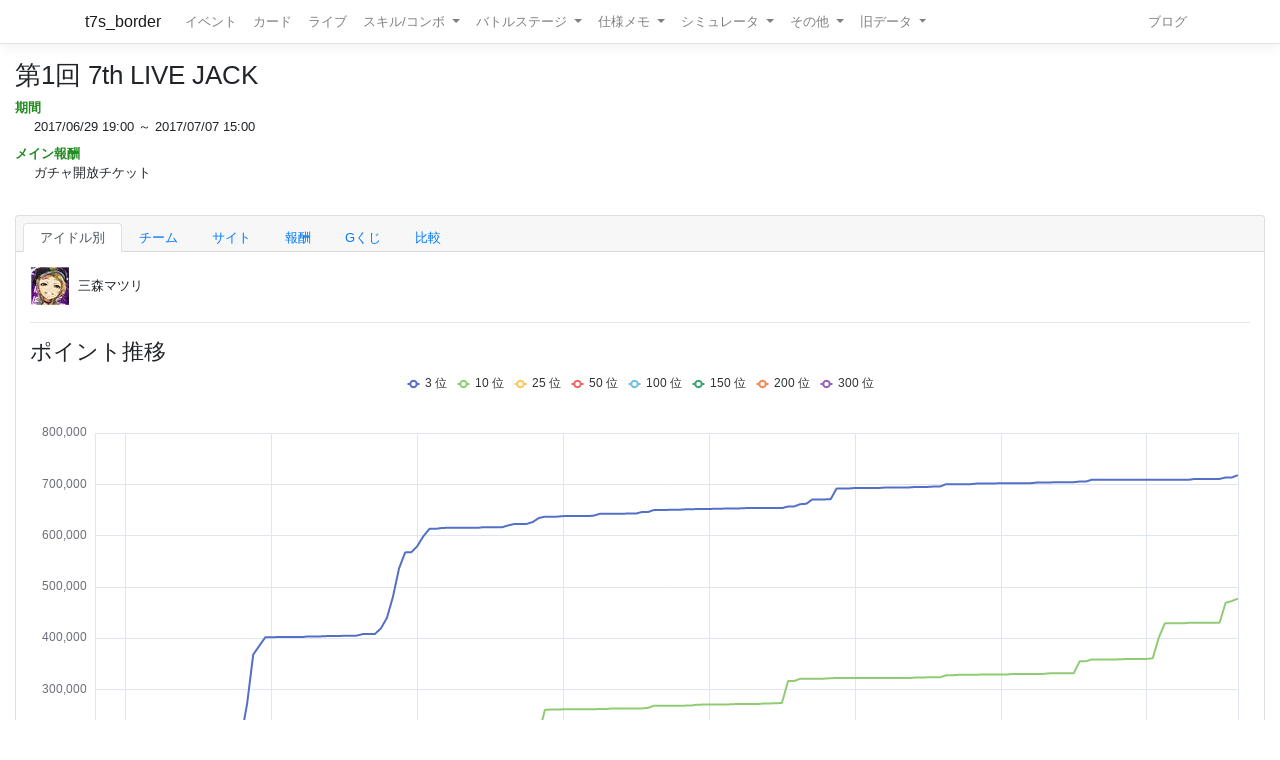

--- FILE ---
content_type: text/html; charset=utf-8
request_url: https://t7s.azurewebsites.net/event/111/3/34
body_size: 18078
content:
<!DOCTYPE html>
<html>
<head>
    <meta charset="utf-8" />
    <meta name="viewport" content="width=device-width, initial-scale=1.0" />

        <title>&#x7B2C;1&#x56DE; 7th LIVE JACK - Tokyo 7th シスターズ イベントボーダー情報</title>
    
    
    
        <script src="https://cdnjs.cloudflare.com/ajax/libs/jquery/3.3.1/jquery.min.js" crossorigin="anonymous" integrity="sha256-FgpCb/KJQlLNfOu91ta32o/NMZxltwRo8QtmkMRdAu8=">
        </script>
<script>(window.jQuery||document.write("\u003Cscript src=\u0022/lib/jquery/dist/jquery.min.js\u0022 crossorigin=\u0022anonymous\u0022 integrity=\u0022sha256-FgpCb/KJQlLNfOu91ta32o/NMZxltwRo8QtmkMRdAu8=\u0022\u003E\u003C/script\u003E"));</script>
        <link rel="stylesheet" href="https://cdnjs.cloudflare.com/ajax/libs/twitter-bootstrap/4.1.3/css/bootstrap.min.css" crossorigin="anonymous" integrity="sha256-eSi1q2PG6J7g7ib17yAaWMcrr5GrtohYChqibrV7PBE=" />
<meta name="x-stylesheet-fallback-test" content="" class="sr-only" /><script>!function(a,b,c,d){var e,f=document,g=f.getElementsByTagName("SCRIPT"),h=g[g.length-1].previousElementSibling,i=f.defaultView&&f.defaultView.getComputedStyle?f.defaultView.getComputedStyle(h):h.currentStyle;if(i&&i[a]!==b)for(e=0;e<c.length;e++)f.write('<link href="'+c[e]+'" '+d+"/>")}("position","absolute",["/lib/bootstrap/dist/css/bootstrap.min.css"], "rel=\u0022stylesheet\u0022 crossorigin=\u0022anonymous\u0022 integrity=\u0022sha256-eSi1q2PG6J7g7ib17yAaWMcrr5GrtohYChqibrV7PBE=\u0022 ");</script>
        <script src="https://d3js.org/d3.v3.min.js"></script>
        <script type="text/javascript" src="https://cdnjs.cloudflare.com/ajax/libs/jquery.tablesorter/2.31.1/js/jquery.tablesorter.min.js"></script>
        <script type="text/javascript" src="https://cdnjs.cloudflare.com/ajax/libs/jquery.tablesorter/2.31.1/js/extras/jquery.metadata.min.js"></script>
        <script src="https://cdnjs.cloudflare.com/ajax/libs/echarts/5.4.3/echarts.min.js"></script>
        <link rel="stylesheet" href="/lib/font-awesome/css/font-awesome.css" />
        <link rel="stylesheet" href="https://use.fontawesome.com/releases/v5.8.1/css/all.css" integrity="sha384-50oBUHEmvpQ+1lW4y57PTFmhCaXp0ML5d60M1M7uH2+nqUivzIebhndOJK28anvf" crossorigin="anonymous">
        <link rel="stylesheet" href="/lib/nvd3/nv.d3.css" />
    
    <link rel="stylesheet" href="/css/site.css" />
    <link rel="stylesheet" href="/css/t7s-border.min.css" />
    
    <script src="/lib/nvd3/nv.d3.js?v=LSJZLlL6JgSJC-BzQeGmjh4ld3s-cofkn-D7pwNMXj8"></script>
</head>
<body>
    <header>
        <nav class="navbar navbar-expand-lg navbar-light bg-white text-dark border-bottom box-shadow mb-3">
            <div class="container">
                <a class="navbar-brand" href="/">t7s_border</a>
                <button class="navbar-toggler" type="button" data-toggle="collapse" data-target=".navbar-collapse" aria-controls="navbarSupportedContent"
                        aria-expanded="false" aria-label="Toggle navigation">
                    <span class="navbar-toggler-icon"></span>
                </button>
                <div class="navbar-collapse collapse d-lg-inline-flex">
                    <ul class="navbar-nav flex-grow-1 mr-auto">
                        <li class="nav-item">
                            <a class="nav-link" href="/event">イベント</a>
                        </li>
                        <li class="nav-item">
                            <a class="nav-link" href="/card">カード</a>
                        </li>
                        <li class="nav-item">
                            <a class="nav-link" href="/live">ライブ</a>
                        </li>
                        <li class="nav-item dropdown">
                            <a class="nav-link dropdown-toggle" href="#" id="navbarSkillComboDropdown" role="button" data-toggle="dropdown" aria-haspopup="true" aria-expanded="false">
                                スキル/コンボ
                            </a>
                            <div class="dropdown-menu" aria-labelledby="navbarSkillComboDropdown">
                                <a class="dropdown-item" href="/skill/leader">リーダースキル</a>
                                <a class="dropdown-item" href="/skill/member">メンバースキル</a>
                                <a class="dropdown-item" href="/skill/liveleader">ライブリーダースキル</a>
                                <a class="dropdown-item" href="/skill/livemember">ライブメンバースキル (7レーン)</a>
                                <a class="dropdown-item" href="/skill/livemember/classic">ライブメンバースキル (2レーン)</a>
                                <div class="dropdown-divider"></div>
                                <a class="dropdown-item" href="/combo">コンボ</a>
                                <a class="dropdown-item" href="/combo/calc">コンボ計算式</a>
                            </div>
                        </li>
                        <li class="nav-item dropdown">
                            <a class="nav-link dropdown-toggle" href="#" id="navbarBattleStageDropdown" role="button" data-toggle="dropdown" aria-haspopup="true" aria-expanded="false">
                                バトルステージ
                            </a>
                            <div class="dropdown-menu" aria-labelledby="navbarBattleStageDropdown">
                                <a class="dropdown-item" href="/battlestage/scout">ボス情報/スカウトバトル</a>
                                <a class="dropdown-item" href="/battlestage/legend">ボス情報/レジェンド</a>
                                <div class="dropdown-divider"></div>
                                <a class="dropdown-item" href="/battlestage/typeattackup">タイプ指定ATK UP カード一覧</a>
                            </div>
                        </li>
                        <li class="nav-item dropdown">
                            <a class="nav-link dropdown-toggle" href="#" id="navbarMemoDropdown" role="button" data-toggle="dropdown" aria-haspopup="true" aria-expanded="false">
                                仕様メモ
                            </a>
                            <div class="dropdown-menu" aria-labelledby="navbarMemoDropdown">
                                <a class="dropdown-item" href="/memo/battle">バトル関連</a>
                                <a class="dropdown-item" href="/memo/livestage2">ライブステージ</a>
                                <a class="dropdown-item" href="/memo/sparkle2">アイドルスパークル</a>
                                <a class="dropdown-item" href="/memo/ing/description2">i-n-g</a>
                                <div class="dropdown-divider"></div>
                                <a class="dropdown-item" href="/memo/battlive">VS B-A-T-T-L-I-V-E-!!</a>
                                <a class="dropdown-item" href="/memo/battlivesp">VS B-A-T-T-L-I-V-E-!! SP</a>
                                <a class="dropdown-item" href="/memo/perform">パフォーマッチ</a>
                                <a class="dropdown-item" href="/memo/nnlive">Try The New Number</a>
                                <a class="dropdown-item" href="/memo/livejack">7th Live Jack</a>
                                <a class="dropdown-item" href="/memo/livefesta">7th Live Festa</a>
                                <a class="dropdown-item" href="/memo/raid2">レイドイベント</a>
                                <a class="dropdown-item" href="/memo/episode">エピソードイベント</a>
                                <a class="dropdown-item" href="/memo/medlive">M-E-D-L-I-V-E-!!</a>
                                <a class="dropdown-item" href="/memo/guerrilla">GUERRILLA-SONIC!!</a>
                                <a class="dropdown-item" href="/memo/sisters">We are SISTERS!!</a>
                            </div>
                        </li>
                        <li class="nav-item dropdown">
                            <a class="nav-link dropdown-toggle" href="#" id="navbarDropdown" role="button" data-toggle="dropdown" aria-haspopup="true" aria-expanded="false">
                                シミュレータ
                            </a>
                            <div class="dropdown-menu" aria-labelledby="navbarSimulatorDropdown">
                                <a class="dropdown-item" href="/simulator/live">ライブステージシミュレータ</a>
                                <a class="dropdown-item" href="/simulator/battle">バトルシミュレータ</a>
                            </div>
                        </li>
                        <li class="nav-item dropdown">
                            <a class="nav-link dropdown-toggle" href="#" id="navbarDropdown" role="button" data-toggle="dropdown" aria-haspopup="true" aria-expanded="false">
                                その他
                            </a>
                            <div class="dropdown-menu" aria-labelledby="navbarDropdown">
                                <a class="dropdown-item" href="/level/player">プレイヤー経験値</a>
                                <a class="dropdown-item" href="/level/card">カード経験値</a>
                                <a class="dropdown-item" href="/level/ing">i-n-g経験値</a>
                                <div class="dropdown-divider"></div>
                                <a class="dropdown-item" href="/live/maxattack">最高ATK編成</a>
                                <div class="dropdown-divider"></div>
                                <a class="dropdown-item" href="/ing/ornament">コーデアイテム</a>
                                <a class="dropdown-item" href="/prize/starticket">スターチケット</a>
                                <a class="dropdown-item" href="/episode/intimate">親密度エピソード</a>
                                <a class="dropdown-item" href="/event/history">過去イベント履歴</a>
                            </div>
                        </li>
                        <li class="nav-item dropdown">
                            <a class="nav-link dropdown-toggle" href="#" id="navbarDropdown" role="button" data-toggle="dropdown" aria-haspopup="true" aria-expanded="false">
                                旧データ
                            </a>
                            <div class="dropdown-menu" aria-labelledby="navbarSimulatorDropdown">
                                <a class="dropdown-item" href="/scout">スカウト</a>
                                <a class="dropdown-item" href="/scout/daily">デイリースカウト</a>
                                <a class="dropdown-item" href="/scout/daily/boss">デイリースカウト/ボス</a>
                                <a class="dropdown-item" href="/scout/daily/history">デイリースカウト/ドロップ履歴</a>
                                <a class="dropdown-item" href="/scout/free">フリースカウト</a>
                                <a class="dropdown-item" href="/scout/collect">コレクト</a>
                                <a class="dropdown-item" href="/scout/character">キャラクター別ドロップ</a>
                                <div class="dropdown-divider"></div>
                                <a class="dropdown-item" href="/memo/livestage">仕様メモ/ライブステージ</a>
                                <a class="dropdown-item" href="/memo/raid">仕様メモ/レイドイベント</a>
                                <a class="dropdown-item" href="/memo/sparkle">仕様メモ/アイドルスパークル</a>
                                <a class="dropdown-item" href="/memo/ing/description">仕様メモ/i-n-g</a>
                                <a class="dropdown-item" href="/memo/bighalllive">仕様メモ/BIG HALL LIVE</a>
                                <div class="dropdown-divider"></div>
                                <a class="dropdown-item" href="/audition">その他/Special 7th Audition</a>
                            </div>
                        </li>
                    </ul>
                
                    <ul class="navbar-nav">
                        <li class="nav-item">
                            <a class="nav-link" href="http://t7s-border.hatenablog.jp/">ブログ</a>
                        </li>
                    </ul>
                </div>
            </div>
        </nav>
    </header>
    <div class="container-fluid">
        <main role="main" class="pb-3">
            
            <h2>&#x7B2C;1&#x56DE; 7th LIVE JACK</h2>


<dl class="event-info">
    <dt>期間</dt>
    <dd>
        2017/06/29 19:00 ～ 2017/07/07 15:00
    </dd>
    <dt>メイン報酬</dt>
    <dd>
                    ガチャ開放チケット
    </dd>
    
</dl>

            <hr style="visibility: hidden"/>

            

<div class="card">
    <div class="card-header">
        <ul class="nav nav-tabs card-header-tabs">
                <li class="nav-item">
                    <a class="nav-link active" href="/event/111/3">&#x30A2;&#x30A4;&#x30C9;&#x30EB;&#x5225;</a>
                </li>
                <li class="nav-item">
                    <a class="nav-link " href="/event/111/4">&#x30C1;&#x30FC;&#x30E0;</a>
                </li>
                <li class="nav-item">
                    <a class="nav-link " href="/event/111/info/1">&#x30B5;&#x30A4;&#x30C8;</a>
                </li>
            <li class="nav-item">
                <a class="nav-link " href="/event/reward/111">報酬</a>
            </li>




                <li class="nav-item">
                    <a class="nav-link " href="/event/lottery/111">Gくじ</a>
                </li>

            <li class="nav-item">
                <a class="nav-link " href="/event/compare/111">比較</a>
            </li>
        </ul>
    </div>

    <div class="card-body">


        <table>
            <tr>
                <td>

        <div class="character-face-image" style="background-position: -494px -38px;" title="&#x4E09;&#x68EE;&#x30DE;&#x30C4;&#x30EA;"></div>
</td>
                <td style="padding-left: 0.5rem;">&#x4E09;&#x68EE;&#x30DE;&#x30C4;&#x30EA;</td>
            </tr>
        </table>
        <hr/>



<h3>ポイント推移</h3>



<div id=default-point-chart style="display: block; background-color: white; width: 100%; height: 500px;">
    <svg></svg>
</div>

<script>

    (function()
    {
        var chartDom = document.getElementById('default-point-chart');
        var myChart = echarts.init(chartDom);
        var option = {
            useUTC: true,
            tooltip: {
                trigger: 'axis',
                textStyle: {
                    fontSize: 12
                },
                axisPointer: {
                    label:  {
                        formatter: function(params) {
                                return new Intl.DateTimeFormat(undefined, { timeZone: 'utc', month: 'numeric', day: 'numeric', hour: 'numeric', hour12: false, minute: '2-digit' }).format(new Date(params.value));
                        }
                    }
                }
            },
            legend: {
                show: true,
                itemHeight:8,
                itemWidth:12
            },
            grid: {
                left: '1%',
                right: '1%',
                bottom: '2%',
                containLabel: true
            },
            xAxis: {
                type: 'time',
                min: 1498762800000, 
                max: 1499439600000,
                boundaryGap: false,
                splitLine: {
                    show: true
                },
                axisLabel: {
                    formatter: '{M}/{d} {H}:{mm}'
                }
            },
            yAxis: {
                type: 'value'
            },
            series: [
                { name: '3 位', type: 'line', showSymbol: false, data: [[1498762800000,0],[1498766400000, 8268],[1498770000000, 29446],[1498773600000, 29524],[1498777200000, 29550],[1498780800000, 29775],[1498784400000, 29775],[1498788000000, 31781],[1498791600000, 32018],[1498795200000, 32018],[1498798800000, 43299],[1498802400000, 56318],[1498806000000, 56318],[1498809600000, 56318],[1498813200000, 57158],[1498816800000, 57158],[1498820400000, 63098],[1498824000000, 65135],[1498827600000, 90675],[1498831200000, 92118],[1498834800000, 106933],[1498838400000, 106933],[1498842000000, 107278],[1498845600000, 142010],[1498849200000, 205250],[1498852800000, 272210],[1498856400000, 367565],[1498860000000, 384733],[1498863600000, 401511],[1498867200000, 401536],[1498870800000, 401787],[1498874400000, 401787],[1498878000000, 401787],[1498881600000, 401787],[1498885200000, 401787],[1498888800000, 403082],[1498892400000, 403082],[1498896000000, 403082],[1498899600000, 403674],[1498903200000, 403674],[1498906800000, 403674],[1498910400000, 404578],[1498914000000, 404578],[1498917600000, 404578],[1498921200000, 407578],[1498924800000, 407578],[1498928400000, 407578],[1498932000000, 418634],[1498935600000, 439208],[1498939200000, 480828],[1498942800000, 536089],[1498946400000, 567031],[1498950000000, 567344],[1498953600000, 579273],[1498957200000, 598656],[1498960800000, 612936],[1498964400000, 612936],[1498968000000, 614595],[1498971600000, 615069],[1498975200000, 615069],[1498978800000, 615069],[1498982400000, 615069],[1498986000000, 615069],[1498989600000, 615069],[1498993200000, 616312],[1498996800000, 616312],[1499000400000, 616312],[1499004000000, 616312],[1499007600000, 619812],[1499011200000, 622612],[1499014800000, 622612],[1499018400000, 622612],[1499022000000, 626332],[1499025600000, 634144],[1499029200000, 636788],[1499032800000, 636788],[1499036400000, 636788],[1499040000000, 637824],[1499043600000, 637824],[1499047200000, 637824],[1499050800000, 637824],[1499054400000, 637824],[1499058000000, 638728],[1499061600000, 642199],[1499065200000, 642199],[1499068800000, 642199],[1499072400000, 642625],[1499076000000, 642625],[1499079600000, 642838],[1499083200000, 642838],[1499086800000, 645956],[1499090400000, 645956],[1499094000000, 649956],[1499097600000, 649956],[1499101200000, 649956],[1499104800000, 650137],[1499108400000, 650137],[1499112000000, 650987],[1499115600000, 650987],[1499119200000, 651725],[1499122800000, 651725],[1499126400000, 651725],[1499130000000, 652217],[1499133600000, 652217],[1499137200000, 652856],[1499140800000, 652856],[1499144400000, 652856],[1499148000000, 653432],[1499151600000, 653432],[1499155200000, 653432],[1499158800000, 653432],[1499162400000, 653432],[1499166000000, 653432],[1499169600000, 653432],[1499173200000, 656606],[1499176800000, 656606],[1499180400000, 661106],[1499184000000, 661883],[1499187600000, 670439],[1499191200000, 670439],[1499194800000, 670439],[1499198400000, 670676],[1499202000000, 691731],[1499205600000, 691731],[1499209200000, 691731],[1499212800000, 692733],[1499216400000, 692733],[1499220000000, 692733],[1499223600000, 692733],[1499227200000, 692733],[1499230800000, 693637],[1499234400000, 693863],[1499238000000, 693863],[1499241600000, 693863],[1499245200000, 693863],[1499248800000, 694811],[1499252400000, 694811],[1499256000000, 694811],[1499259600000, 695555],[1499263200000, 695555],[1499266800000, 700115],[1499270400000, 700115],[1499274000000, 700115],[1499277600000, 700115],[1499281200000, 700115],[1499284800000, 701245],[1499288400000, 701471],[1499292000000, 701471],[1499295600000, 701471],[1499299200000, 702182],[1499302800000, 702182],[1499306400000, 702182],[1499310000000, 702182],[1499313600000, 702182],[1499317200000, 702182],[1499320800000, 703367],[1499324400000, 703367],[1499328000000, 703367],[1499331600000, 704067],[1499335200000, 704067],[1499338800000, 704067],[1499342400000, 704067],[1499346000000, 705276],[1499349600000, 705276],[1499353200000, 708776],[1499356800000, 708843],[1499360400000, 708843],[1499364000000, 708843],[1499367600000, 708843],[1499371200000, 708843],[1499374800000, 708843],[1499378400000, 708843],[1499382000000, 708904],[1499385600000, 708904],[1499389200000, 708904],[1499392800000, 708904],[1499396400000, 708904],[1499400000000, 708904],[1499403600000, 708904],[1499407200000, 708904],[1499410800000, 708904],[1499414400000, 710431],[1499418000000, 710431],[1499421600000, 710431],[1499425200000, 710431],[1499428800000, 710431],[1499432400000, 713144],[1499436000000, 713144],[1499439600000, 717684]] },{ name: '10 位', type: 'line', showSymbol: false, data: [[1498762800000,0],[1498766400000, 2516],[1498770000000, 18162],[1498773600000, 20159],[1498777200000, 20159],[1498780800000, 20159],[1498784400000, 20159],[1498788000000, 22141],[1498791600000, 23135],[1498795200000, 23135],[1498798800000, 23135],[1498802400000, 23135],[1498806000000, 23135],[1498809600000, 24308],[1498813200000, 24617],[1498816800000, 24617],[1498820400000, 24617],[1498824000000, 29785],[1498827600000, 48369],[1498831200000, 48369],[1498834800000, 53869],[1498838400000, 54541],[1498842000000, 57360],[1498845600000, 58466],[1498849200000, 70771],[1498852800000, 77777],[1498856400000, 148899],[1498860000000, 149124],[1498863600000, 149124],[1498867200000, 149567],[1498870800000, 149621],[1498874400000, 149621],[1498878000000, 150053],[1498881600000, 152306],[1498885200000, 152306],[1498888800000, 152306],[1498892400000, 152306],[1498896000000, 152306],[1498899600000, 152306],[1498903200000, 152554],[1498906800000, 153734],[1498910400000, 153784],[1498914000000, 154021],[1498917600000, 154517],[1498921200000, 160283],[1498924800000, 160283],[1498928400000, 160283],[1498932000000, 161368],[1498935600000, 162207],[1498939200000, 162381],[1498942800000, 193975],[1498946400000, 200793],[1498950000000, 201049],[1498953600000, 201049],[1498957200000, 201049],[1498960800000, 201049],[1498964400000, 201049],[1498968000000, 201049],[1498971600000, 201049],[1498975200000, 201049],[1498978800000, 201049],[1498982400000, 201049],[1498986000000, 201049],[1498989600000, 201407],[1498993200000, 201407],[1498996800000, 201407],[1499000400000, 201407],[1499004000000, 201407],[1499007600000, 205077],[1499011200000, 205749],[1499014800000, 205749],[1499018400000, 206250],[1499022000000, 207938],[1499025600000, 213661],[1499029200000, 260045],[1499032800000, 260323],[1499036400000, 260516],[1499040000000, 260801],[1499043600000, 261004],[1499047200000, 261004],[1499050800000, 261004],[1499054400000, 261004],[1499058000000, 261004],[1499061600000, 261388],[1499065200000, 261388],[1499068800000, 262403],[1499072400000, 262628],[1499076000000, 262628],[1499079600000, 262628],[1499083200000, 262628],[1499086800000, 262628],[1499090400000, 263803],[1499094000000, 268038],[1499097600000, 268038],[1499101200000, 268038],[1499104800000, 268038],[1499108400000, 268038],[1499112000000, 268038],[1499115600000, 268241],[1499119200000, 269783],[1499122800000, 270051],[1499126400000, 270051],[1499130000000, 270051],[1499133600000, 270051],[1499137200000, 270276],[1499140800000, 270951],[1499144400000, 271176],[1499148000000, 271176],[1499151600000, 271176],[1499155200000, 271176],[1499158800000, 272120],[1499162400000, 272367],[1499166000000, 272614],[1499169600000, 273355],[1499173200000, 315995],[1499176800000, 315995],[1499180400000, 320495],[1499184000000, 320719],[1499187600000, 320719],[1499191200000, 320719],[1499194800000, 320719],[1499198400000, 321624],[1499202000000, 321826],[1499205600000, 321826],[1499209200000, 321826],[1499212800000, 321826],[1499216400000, 321826],[1499220000000, 321826],[1499223600000, 321826],[1499227200000, 321826],[1499230800000, 321826],[1499234400000, 321826],[1499238000000, 321826],[1499241600000, 321826],[1499245200000, 321826],[1499248800000, 322861],[1499252400000, 322861],[1499256000000, 323266],[1499259600000, 323266],[1499263200000, 323266],[1499266800000, 327266],[1499270400000, 327266],[1499274000000, 328118],[1499277600000, 328342],[1499281200000, 328342],[1499284800000, 328342],[1499288400000, 328767],[1499292000000, 328767],[1499295600000, 328767],[1499299200000, 328767],[1499302800000, 328767],[1499306400000, 329777],[1499310000000, 329958],[1499313600000, 329958],[1499317200000, 329958],[1499320800000, 329958],[1499324400000, 329958],[1499328000000, 331069],[1499331600000, 331069],[1499335200000, 331069],[1499338800000, 331069],[1499342400000, 331069],[1499346000000, 354630],[1499349600000, 354710],[1499353200000, 358210],[1499356800000, 358210],[1499360400000, 358210],[1499364000000, 358210],[1499367600000, 358210],[1499371200000, 358550],[1499374800000, 359183],[1499378400000, 359183],[1499382000000, 359183],[1499385600000, 359183],[1499389200000, 360518],[1499392800000, 400697],[1499396400000, 428603],[1499400000000, 428603],[1499403600000, 428603],[1499407200000, 428603],[1499410800000, 429778],[1499414400000, 429778],[1499418000000, 429778],[1499421600000, 429778],[1499425200000, 429778],[1499428800000, 429801],[1499432400000, 468714],[1499436000000, 472018],[1499439600000, 476830]] },{ name: '25 位', type: 'line', showSymbol: false, data: [[1498762800000,0],[1498766400000, 1709],[1498770000000, 10088],[1498773600000, 10240],[1498777200000, 10570],[1498780800000, 11682],[1498784400000, 13508],[1498788000000, 14239],[1498791600000, 14458],[1498795200000, 14458],[1498798800000, 14515],[1498802400000, 14515],[1498806000000, 14826],[1498809600000, 14879],[1498813200000, 15804],[1498816800000, 16497],[1498820400000, 16743],[1498824000000, 16910],[1498827600000, 25610],[1498831200000, 25650],[1498834800000, 31150],[1498838400000, 31150],[1498842000000, 31287],[1498845600000, 31287],[1498849200000, 33730],[1498852800000, 36637],[1498856400000, 89252],[1498860000000, 89252],[1498863600000, 89252],[1498867200000, 89930],[1498870800000, 89930],[1498874400000, 89930],[1498878000000, 90404],[1498881600000, 90652],[1498885200000, 90652],[1498888800000, 90652],[1498892400000, 90652],[1498896000000, 90652],[1498899600000, 90652],[1498903200000, 90652],[1498906800000, 92762],[1498910400000, 92762],[1498914000000, 93514],[1498917600000, 93514],[1498921200000, 100042],[1498924800000, 100042],[1498928400000, 100042],[1498932000000, 100042],[1498935600000, 100042],[1498939200000, 101654],[1498942800000, 119989],[1498946400000, 120295],[1498950000000, 120295],[1498953600000, 120295],[1498957200000, 121022],[1498960800000, 121022],[1498964400000, 121022],[1498968000000, 121022],[1498971600000, 121022],[1498975200000, 121022],[1498978800000, 121022],[1498982400000, 121022],[1498986000000, 121022],[1498989600000, 121022],[1498993200000, 122440],[1498996800000, 123423],[1499000400000, 123649],[1499004000000, 123886],[1499007600000, 127612],[1499011200000, 129012],[1499014800000, 129012],[1499018400000, 129012],[1499022000000, 129012],[1499025600000, 129012],[1499029200000, 135374],[1499032800000, 135374],[1499036400000, 135374],[1499040000000, 135374],[1499043600000, 135374],[1499047200000, 135374],[1499050800000, 135374],[1499054400000, 135374],[1499058000000, 135374],[1499061600000, 135374],[1499065200000, 135374],[1499068800000, 135374],[1499072400000, 135374],[1499076000000, 135374],[1499079600000, 135374],[1499083200000, 135374],[1499086800000, 136122],[1499090400000, 136122],[1499094000000, 136846],[1499097600000, 136846],[1499101200000, 136869],[1499104800000, 136869],[1499108400000, 137363],[1499112000000, 137363],[1499115600000, 137363],[1499119200000, 141273],[1499122800000, 141273],[1499126400000, 143532],[1499130000000, 145344],[1499133600000, 145344],[1499137200000, 145344],[1499140800000, 145344],[1499144400000, 145344],[1499148000000, 145344],[1499151600000, 145344],[1499155200000, 145592],[1499158800000, 145862],[1499162400000, 145862],[1499166000000, 146142],[1499169600000, 146374],[1499173200000, 149606],[1499176800000, 149606],[1499180400000, 154106],[1499184000000, 154106],[1499187600000, 154106],[1499191200000, 154106],[1499194800000, 154106],[1499198400000, 154106],[1499202000000, 156544],[1499205600000, 156761],[1499209200000, 156761],[1499212800000, 156761],[1499216400000, 158954],[1499220000000, 158954],[1499223600000, 158954],[1499227200000, 158954],[1499230800000, 158954],[1499234400000, 158954],[1499238000000, 158954],[1499241600000, 159180],[1499245200000, 159180],[1499248800000, 159417],[1499252400000, 159665],[1499256000000, 159913],[1499259600000, 160161],[1499263200000, 160431],[1499266800000, 164711],[1499270400000, 164991],[1499274000000, 165223],[1499277600000, 165223],[1499281200000, 165223],[1499284800000, 165223],[1499288400000, 165223],[1499292000000, 165223],[1499295600000, 165223],[1499299200000, 165223],[1499302800000, 165673],[1499306400000, 165673],[1499310000000, 165673],[1499313600000, 165673],[1499317200000, 165673],[1499320800000, 165673],[1499324400000, 165673],[1499328000000, 165673],[1499331600000, 165673],[1499335200000, 165673],[1499338800000, 165673],[1499342400000, 165673],[1499346000000, 180873],[1499349600000, 181065],[1499353200000, 184565],[1499356800000, 184565],[1499360400000, 184565],[1499364000000, 184565],[1499367600000, 184927],[1499371200000, 184927],[1499374800000, 185887],[1499378400000, 187278],[1499382000000, 188268],[1499385600000, 188268],[1499389200000, 188649],[1499392800000, 192333],[1499396400000, 192333],[1499400000000, 192333],[1499403600000, 192333],[1499407200000, 192333],[1499410800000, 192333],[1499414400000, 192333],[1499418000000, 192333],[1499421600000, 192333],[1499425200000, 194133],[1499428800000, 194133],[1499432400000, 194133],[1499436000000, 194133],[1499439600000, 199269]] },{ name: '50 位', type: 'line', showSymbol: false, data: [[1498762800000,0],[1498766400000, 1383],[1498770000000, 5212],[1498773600000, 5415],[1498777200000, 5867],[1498780800000, 6126],[1498784400000, 6475],[1498788000000, 6748],[1498791600000, 6892],[1498795200000, 7324],[1498798800000, 7330],[1498802400000, 7907],[1498806000000, 7907],[1498809600000, 8204],[1498813200000, 8639],[1498816800000, 8859],[1498820400000, 9008],[1498824000000, 9537],[1498827600000, 14515],[1498831200000, 15378],[1498834800000, 21198],[1498838400000, 21198],[1498842000000, 21198],[1498845600000, 22033],[1498849200000, 23571],[1498852800000, 24979],[1498856400000, 59207],[1498860000000, 59207],[1498863600000, 59889],[1498867200000, 59962],[1498870800000, 59962],[1498874400000, 60368],[1498878000000, 60377],[1498881600000, 60681],[1498885200000, 61510],[1498888800000, 61510],[1498892400000, 61510],[1498896000000, 61510],[1498899600000, 61856],[1498903200000, 61856],[1498906800000, 61856],[1498910400000, 61856],[1498914000000, 61856],[1498917600000, 61856],[1498921200000, 65753],[1498924800000, 65753],[1498928400000, 65753],[1498932000000, 65753],[1498935600000, 65961],[1498939200000, 65994],[1498942800000, 75205],[1498946400000, 76947],[1498950000000, 77229],[1498953600000, 77743],[1498957200000, 78648],[1498960800000, 78648],[1498964400000, 78648],[1498968000000, 78648],[1498971600000, 78648],[1498975200000, 78648],[1498978800000, 78648],[1498982400000, 78648],[1498986000000, 78648],[1498989600000, 78648],[1498993200000, 78675],[1498996800000, 78675],[1499000400000, 78970],[1499004000000, 79162],[1499007600000, 82148],[1499011200000, 82211],[1499014800000, 82211],[1499018400000, 82211],[1499022000000, 82211],[1499025600000, 82211],[1499029200000, 86887],[1499032800000, 86887],[1499036400000, 86887],[1499040000000, 87259],[1499043600000, 87259],[1499047200000, 87808],[1499050800000, 87835],[1499054400000, 87835],[1499058000000, 87835],[1499061600000, 87835],[1499065200000, 87835],[1499068800000, 88215],[1499072400000, 88256],[1499076000000, 88324],[1499079600000, 88324],[1499083200000, 89602],[1499086800000, 93850],[1499090400000, 93975],[1499094000000, 97629],[1499097600000, 97701],[1499101200000, 98100],[1499104800000, 98258],[1499108400000, 98258],[1499112000000, 98343],[1499115600000, 99495],[1499119200000, 100291],[1499122800000, 100291],[1499126400000, 100291],[1499130000000, 100790],[1499133600000, 100790],[1499137200000, 100790],[1499140800000, 100790],[1499144400000, 100790],[1499148000000, 100790],[1499151600000, 100924],[1499155200000, 101846],[1499158800000, 101846],[1499162400000, 101846],[1499166000000, 101846],[1499169600000, 101846],[1499173200000, 108004],[1499176800000, 108518],[1499180400000, 113098],[1499184000000, 113098],[1499187600000, 113321],[1499191200000, 113342],[1499194800000, 113818],[1499198400000, 113844],[1499202000000, 113844],[1499205600000, 113844],[1499209200000, 114259],[1499212800000, 114437],[1499216400000, 114567],[1499220000000, 114567],[1499223600000, 114567],[1499227200000, 114567],[1499230800000, 114567],[1499234400000, 114567],[1499238000000, 114567],[1499241600000, 114567],[1499245200000, 115117],[1499248800000, 115117],[1499252400000, 115807],[1499256000000, 115807],[1499259600000, 115819],[1499263200000, 115819],[1499266800000, 119807],[1499270400000, 119807],[1499274000000, 119807],[1499277600000, 119807],[1499281200000, 120092],[1499284800000, 120262],[1499288400000, 120347],[1499292000000, 120347],[1499295600000, 120347],[1499299200000, 120890],[1499302800000, 120890],[1499306400000, 120890],[1499310000000, 120890],[1499313600000, 120890],[1499317200000, 120890],[1499320800000, 120890],[1499324400000, 120890],[1499328000000, 120890],[1499331600000, 122222],[1499335200000, 122222],[1499338800000, 122222],[1499342400000, 122222],[1499346000000, 130048],[1499349600000, 130048],[1499353200000, 133548],[1499356800000, 133548],[1499360400000, 133548],[1499364000000, 133548],[1499367600000, 133548],[1499371200000, 133548],[1499374800000, 133548],[1499378400000, 133548],[1499382000000, 133548],[1499385600000, 133548],[1499389200000, 133904],[1499392800000, 133904],[1499396400000, 133904],[1499400000000, 133904],[1499403600000, 133904],[1499407200000, 135304],[1499410800000, 135304],[1499414400000, 135304],[1499418000000, 135374],[1499421600000, 135374],[1499425200000, 135374],[1499428800000, 135374],[1499432400000, 139849],[1499436000000, 139849],[1499439600000, 144243]] },{ name: '100 位', type: 'line', showSymbol: false, data: [[1498762800000,0],[1498766400000, 1008],[1498770000000, 3228],[1498773600000, 3326],[1498777200000, 3642],[1498780800000, 3887],[1498784400000, 3950],[1498788000000, 4192],[1498791600000, 4394],[1498795200000, 4466],[1498798800000, 4568],[1498802400000, 4711],[1498806000000, 4967],[1498809600000, 5172],[1498813200000, 5275],[1498816800000, 5429],[1498820400000, 5645],[1498824000000, 5762],[1498827600000, 8964],[1498831200000, 9140],[1498834800000, 14653],[1498838400000, 14976],[1498842000000, 15154],[1498845600000, 15356],[1498849200000, 15693],[1498852800000, 16326],[1498856400000, 33773],[1498860000000, 34280],[1498863600000, 34280],[1498867200000, 34280],[1498870800000, 34301],[1498874400000, 34661],[1498878000000, 34661],[1498881600000, 34661],[1498885200000, 34661],[1498888800000, 34661],[1498892400000, 34661],[1498896000000, 34661],[1498899600000, 35121],[1498903200000, 35121],[1498906800000, 35121],[1498910400000, 35454],[1498914000000, 35739],[1498917600000, 35739],[1498921200000, 38997],[1498924800000, 38997],[1498928400000, 39917],[1498932000000, 40047],[1498935600000, 40047],[1498939200000, 40047],[1498942800000, 47290],[1498946400000, 47458],[1498950000000, 47458],[1498953600000, 48256],[1498957200000, 48256],[1498960800000, 48290],[1498964400000, 48366],[1498968000000, 48366],[1498971600000, 48515],[1498975200000, 48581],[1498978800000, 48581],[1498982400000, 48756],[1498986000000, 49236],[1498989600000, 49236],[1498993200000, 49460],[1498996800000, 49460],[1499000400000, 49463],[1499004000000, 49749],[1499007600000, 53147],[1499011200000, 54015],[1499014800000, 54015],[1499018400000, 54015],[1499022000000, 54309],[1499025600000, 54309],[1499029200000, 58370],[1499032800000, 58406],[1499036400000, 58480],[1499040000000, 58739],[1499043600000, 59000],[1499047200000, 59159],[1499050800000, 59237],[1499054400000, 59237],[1499058000000, 59237],[1499061600000, 59237],[1499065200000, 59614],[1499068800000, 59751],[1499072400000, 59865],[1499076000000, 60143],[1499079600000, 60143],[1499083200000, 60337],[1499086800000, 65207],[1499090400000, 65207],[1499094000000, 69207],[1499097600000, 69577],[1499101200000, 69766],[1499104800000, 69766],[1499108400000, 70156],[1499112000000, 70156],[1499115600000, 70371],[1499119200000, 70371],[1499122800000, 70371],[1499126400000, 70837],[1499130000000, 71216],[1499133600000, 71710],[1499137200000, 71710],[1499140800000, 71711],[1499144400000, 71711],[1499148000000, 71711],[1499151600000, 71711],[1499155200000, 71946],[1499158800000, 71946],[1499162400000, 72001],[1499166000000, 72001],[1499169600000, 72200],[1499173200000, 75526],[1499176800000, 75526],[1499180400000, 80192],[1499184000000, 80192],[1499187600000, 80192],[1499191200000, 80664],[1499194800000, 80867],[1499198400000, 80867],[1499202000000, 81687],[1499205600000, 82135],[1499209200000, 82135],[1499212800000, 82506],[1499216400000, 82939],[1499220000000, 83046],[1499223600000, 83277],[1499227200000, 83277],[1499230800000, 83277],[1499234400000, 83549],[1499238000000, 83608],[1499241600000, 83608],[1499245200000, 83608],[1499248800000, 83608],[1499252400000, 83608],[1499256000000, 83608],[1499259600000, 84726],[1499263200000, 84972],[1499266800000, 88726],[1499270400000, 88726],[1499274000000, 88726],[1499277600000, 88726],[1499281200000, 89176],[1499284800000, 89252],[1499288400000, 89440],[1499292000000, 89440],[1499295600000, 89880],[1499299200000, 89880],[1499302800000, 89880],[1499306400000, 90183],[1499310000000, 90183],[1499313600000, 90183],[1499317200000, 90183],[1499320800000, 90183],[1499324400000, 90519],[1499328000000, 90519],[1499331600000, 90519],[1499335200000, 90519],[1499338800000, 90519],[1499342400000, 90519],[1499346000000, 96192],[1499349600000, 96192],[1499353200000, 99940],[1499356800000, 101200],[1499360400000, 101200],[1499364000000, 101200],[1499367600000, 101200],[1499371200000, 101200],[1499374800000, 101437],[1499378400000, 101437],[1499382000000, 101658],[1499385600000, 101658],[1499389200000, 101658],[1499392800000, 101658],[1499396400000, 101658],[1499400000000, 101658],[1499403600000, 101658],[1499407200000, 101658],[1499410800000, 101658],[1499414400000, 101817],[1499418000000, 101817],[1499421600000, 101817],[1499425200000, 101817],[1499428800000, 101817],[1499432400000, 104668],[1499436000000, 106405],[1499439600000, 111917]] },{ name: '150 位', type: 'line', showSymbol: false, data: [[1498762800000,0],[1498766400000, 622],[1498770000000, 2233],[1498773600000, 2426],[1498777200000, 2557],[1498780800000, 2735],[1498784400000, 2810],[1498788000000, 2947],[1498791600000, 3161],[1498795200000, 3252],[1498798800000, 3365],[1498802400000, 3449],[1498806000000, 3639],[1498809600000, 3929],[1498813200000, 4087],[1498816800000, 4155],[1498820400000, 4318],[1498824000000, 4354],[1498827600000, 6720],[1498831200000, 6801],[1498834800000, 12591],[1498838400000, 12643],[1498842000000, 12862],[1498845600000, 13311],[1498849200000, 13666],[1498852800000, 14121],[1498856400000, 23491],[1498860000000, 23571],[1498863600000, 23571],[1498867200000, 24023],[1498870800000, 24204],[1498874400000, 24237],[1498878000000, 24237],[1498881600000, 24237],[1498885200000, 24237],[1498888800000, 24237],[1498892400000, 24237],[1498896000000, 24444],[1498899600000, 24852],[1498903200000, 24979],[1498906800000, 25175],[1498910400000, 25175],[1498914000000, 25378],[1498917600000, 26004],[1498921200000, 29925],[1498924800000, 29925],[1498928400000, 30154],[1498932000000, 30423],[1498935600000, 30444],[1498939200000, 30444],[1498942800000, 35776],[1498946400000, 36030],[1498950000000, 36081],[1498953600000, 36143],[1498957200000, 36233],[1498960800000, 36233],[1498964400000, 36233],[1498968000000, 36233],[1498971600000, 36233],[1498975200000, 36233],[1498978800000, 36580],[1498982400000, 36580],[1498986000000, 36719],[1498989600000, 36800],[1498993200000, 36859],[1498996800000, 36859],[1499000400000, 36935],[1499004000000, 36935],[1499007600000, 40435],[1499011200000, 40435],[1499014800000, 40435],[1499018400000, 40512],[1499022000000, 40512],[1499025600000, 40980],[1499029200000, 44873],[1499032800000, 44873],[1499036400000, 45032],[1499040000000, 45032],[1499043600000, 45532],[1499047200000, 45542],[1499050800000, 45542],[1499054400000, 45542],[1499058000000, 45542],[1499061600000, 45542],[1499065200000, 45917],[1499068800000, 45917],[1499072400000, 46130],[1499076000000, 46332],[1499079600000, 46332],[1499083200000, 46545],[1499086800000, 49532],[1499090400000, 49532],[1499094000000, 53407],[1499097600000, 53532],[1499101200000, 53532],[1499104800000, 53532],[1499108400000, 53539],[1499112000000, 53539],[1499115600000, 53844],[1499119200000, 54263],[1499122800000, 54263],[1499126400000, 54527],[1499130000000, 54527],[1499133600000, 54527],[1499137200000, 55191],[1499140800000, 55191],[1499144400000, 55191],[1499148000000, 55191],[1499151600000, 55596],[1499155200000, 55596],[1499158800000, 55683],[1499162400000, 55683],[1499166000000, 55683],[1499169600000, 56096],[1499173200000, 58361],[1499176800000, 59085],[1499180400000, 63637],[1499184000000, 63637],[1499187600000, 63637],[1499191200000, 63637],[1499194800000, 63686],[1499198400000, 64111],[1499202000000, 64681],[1499205600000, 64857],[1499209200000, 64857],[1499212800000, 64857],[1499216400000, 65040],[1499220000000, 65163],[1499223600000, 65163],[1499227200000, 65163],[1499230800000, 65163],[1499234400000, 65163],[1499238000000, 65163],[1499241600000, 65163],[1499245200000, 65379],[1499248800000, 65379],[1499252400000, 65615],[1499256000000, 65615],[1499259600000, 66083],[1499263200000, 66083],[1499266800000, 69766],[1499270400000, 70607],[1499274000000, 70607],[1499277600000, 70607],[1499281200000, 70607],[1499284800000, 70607],[1499288400000, 71007],[1499292000000, 71007],[1499295600000, 71007],[1499299200000, 71007],[1499302800000, 71105],[1499306400000, 71769],[1499310000000, 71769],[1499313600000, 71769],[1499317200000, 71769],[1499320800000, 72020],[1499324400000, 72276],[1499328000000, 72276],[1499331600000, 72276],[1499335200000, 72276],[1499338800000, 72446],[1499342400000, 72446],[1499346000000, 76501],[1499349600000, 76719],[1499353200000, 80219],[1499356800000, 80484],[1499360400000, 80484],[1499364000000, 80484],[1499367600000, 80755],[1499371200000, 80806],[1499374800000, 80914],[1499378400000, 80914],[1499382000000, 80914],[1499385600000, 81007],[1499389200000, 81520],[1499392800000, 81520],[1499396400000, 81606],[1499400000000, 81606],[1499403600000, 81775],[1499407200000, 81775],[1499410800000, 81775],[1499414400000, 82351],[1499418000000, 82351],[1499421600000, 82560],[1499425200000, 82560],[1499428800000, 82706],[1499432400000, 87055],[1499436000000, 87055],[1499439600000, 90915]] },{ name: '200 位', type: 'line', showSymbol: false, data: [[1498762800000,0],[1498766400000, 273],[1498770000000, 1577],[1498773600000, 1780],[1498777200000, 1914],[1498780800000, 2081],[1498784400000, 2177],[1498788000000, 2260],[1498791600000, 2378],[1498795200000, 2419],[1498798800000, 2448],[1498802400000, 2567],[1498806000000, 3000],[1498809600000, 3220],[1498813200000, 3285],[1498816800000, 3338],[1498820400000, 3449],[1498824000000, 3600],[1498827600000, 5442],[1498831200000, 5628],[1498834800000, 11408],[1498838400000, 11485],[1498842000000, 11552],[1498845600000, 11936],[1498849200000, 12233],[1498852800000, 12562],[1498856400000, 17063],[1498860000000, 17506],[1498863600000, 17686],[1498867200000, 17803],[1498870800000, 17822],[1498874400000, 17865],[1498878000000, 18078],[1498881600000, 18134],[1498885200000, 18238],[1498888800000, 18316],[1498892400000, 18353],[1498896000000, 18520],[1498899600000, 19008],[1498903200000, 19040],[1498906800000, 19118],[1498910400000, 19313],[1498914000000, 19813],[1498917600000, 19922],[1498921200000, 23509],[1498924800000, 23509],[1498928400000, 23629],[1498932000000, 23662],[1498935600000, 23674],[1498939200000, 23828],[1498942800000, 28883],[1498946400000, 28883],[1498950000000, 28893],[1498953600000, 29412],[1498957200000, 29888],[1498960800000, 29888],[1498964400000, 29920],[1498968000000, 30136],[1498971600000, 30136],[1498975200000, 30372],[1498978800000, 30372],[1498982400000, 30386],[1498986000000, 30423],[1498989600000, 30489],[1498993200000, 30489],[1498996800000, 30609],[1499000400000, 31151],[1499004000000, 31245],[1499007600000, 34637],[1499011200000, 34637],[1499014800000, 34637],[1499018400000, 34637],[1499022000000, 34637],[1499025600000, 34685],[1499029200000, 36071],[1499032800000, 36081],[1499036400000, 36081],[1499040000000, 36081],[1499043600000, 36246],[1499047200000, 36261],[1499050800000, 36390],[1499054400000, 36390],[1499058000000, 36390],[1499061600000, 36390],[1499065200000, 36404],[1499068800000, 36523],[1499072400000, 36615],[1499076000000, 36950],[1499079600000, 36950],[1499083200000, 36950],[1499086800000, 40278],[1499090400000, 40278],[1499094000000, 44244],[1499097600000, 44244],[1499101200000, 44278],[1499104800000, 44501],[1499108400000, 44501],[1499112000000, 44841],[1499115600000, 44878],[1499119200000, 45032],[1499122800000, 45171],[1499126400000, 45267],[1499130000000, 45550],[1499133600000, 45732],[1499137200000, 45732],[1499140800000, 45732],[1499144400000, 45732],[1499148000000, 45732],[1499151600000, 45732],[1499155200000, 46362],[1499158800000, 46362],[1499162400000, 46527],[1499166000000, 46527],[1499169600000, 46527],[1499173200000, 49367],[1499176800000, 49367],[1499180400000, 53595],[1499184000000, 53801],[1499187600000, 53801],[1499191200000, 53844],[1499194800000, 53844],[1499198400000, 53867],[1499202000000, 54286],[1499205600000, 54286],[1499209200000, 54286],[1499212800000, 54434],[1499216400000, 54437],[1499220000000, 54573],[1499223600000, 54573],[1499227200000, 54696],[1499230800000, 54696],[1499234400000, 54696],[1499238000000, 54696],[1499241600000, 55023],[1499245200000, 55023],[1499248800000, 55101],[1499252400000, 55101],[1499256000000, 55304],[1499259600000, 55474],[1499263200000, 55650],[1499266800000, 59379],[1499270400000, 59380],[1499274000000, 59646],[1499277600000, 59646],[1499281200000, 59646],[1499284800000, 59646],[1499288400000, 59646],[1499292000000, 59650],[1499295600000, 60713],[1499299200000, 60736],[1499302800000, 60756],[1499306400000, 60756],[1499310000000, 60756],[1499313600000, 60756],[1499317200000, 60980],[1499320800000, 60980],[1499324400000, 60992],[1499328000000, 61131],[1499331600000, 61131],[1499335200000, 61131],[1499338800000, 61131],[1499342400000, 61148],[1499346000000, 63032],[1499349600000, 63863],[1499353200000, 66532],[1499356800000, 66532],[1499360400000, 66532],[1499364000000, 66711],[1499367600000, 66737],[1499371200000, 67196],[1499374800000, 67566],[1499378400000, 67566],[1499382000000, 67566],[1499385600000, 67566],[1499389200000, 67566],[1499392800000, 67566],[1499396400000, 68349],[1499400000000, 68974],[1499403600000, 68974],[1499407200000, 68974],[1499410800000, 68974],[1499414400000, 68974],[1499418000000, 68974],[1499421600000, 69216],[1499425200000, 69216],[1499428800000, 69216],[1499432400000, 73475],[1499436000000, 74676],[1499439600000, 78861]] },{ name: '300 位', type: 'line', showSymbol: false, data: [[1498762800000,0],[1498766400000, 0],[1498770000000, 618],[1498773600000, 962],[1498777200000, 1164],[1498780800000, 1307],[1498784400000, 1403],[1498788000000, 1462],[1498791600000, 1497],[1498795200000, 1558],[1498798800000, 1571],[1498802400000, 1647],[1498806000000, 1812],[1498809600000, 2002],[1498813200000, 2160],[1498816800000, 2288],[1498820400000, 2377],[1498824000000, 2426],[1498827600000, 3188],[1498831200000, 3277],[1498834800000, 8947],[1498838400000, 9252],[1498842000000, 9357],[1498845600000, 9490],[1498849200000, 9774],[1498852800000, 10153],[1498856400000, 11608],[1498860000000, 12066],[1498863600000, 12611],[1498867200000, 12767],[1498870800000, 12853],[1498874400000, 12934],[1498878000000, 12998],[1498881600000, 13033],[1498885200000, 13074],[1498888800000, 13192],[1498892400000, 13372],[1498896000000, 13423],[1498899600000, 13441],[1498903200000, 13631],[1498906800000, 13631],[1498910400000, 13707],[1498914000000, 13971],[1498917600000, 14102],[1498921200000, 17349],[1498924800000, 17349],[1498928400000, 17661],[1498932000000, 17848],[1498935600000, 17848],[1498939200000, 18230],[1498942800000, 20243],[1498946400000, 20521],[1498950000000, 20657],[1498953600000, 20829],[1498957200000, 20957],[1498960800000, 20993],[1498964400000, 21139],[1498968000000, 21181],[1498971600000, 21181],[1498975200000, 21273],[1498978800000, 21374],[1498982400000, 21441],[1498986000000, 21507],[1498989600000, 21582],[1498993200000, 21611],[1498996800000, 21611],[1499000400000, 21828],[1499004000000, 21828],[1499007600000, 25248],[1499011200000, 25328],[1499014800000, 25754],[1499018400000, 25829],[1499022000000, 25972],[1499025600000, 25972],[1499029200000, 27544],[1499032800000, 27979],[1499036400000, 28006],[1499040000000, 28106],[1499043600000, 28208],[1499047200000, 28351],[1499050800000, 28389],[1499054400000, 28492],[1499058000000, 28492],[1499061600000, 28492],[1499065200000, 28748],[1499068800000, 28969],[1499072400000, 28969],[1499076000000, 29309],[1499079600000, 29309],[1499083200000, 29438],[1499086800000, 30397],[1499090400000, 30476],[1499094000000, 34000],[1499097600000, 34192],[1499101200000, 34235],[1499104800000, 34328],[1499108400000, 34440],[1499112000000, 34440],[1499115600000, 34630],[1499119200000, 34741],[1499122800000, 34988],[1499126400000, 35058],[1499130000000, 35090],[1499133600000, 35090],[1499137200000, 35090],[1499140800000, 35090],[1499144400000, 35180],[1499148000000, 35180],[1499151600000, 35252],[1499155200000, 35252],[1499158800000, 35427],[1499162400000, 35541],[1499166000000, 35541],[1499169600000, 35541],[1499173200000, 36136],[1499176800000, 36136],[1499180400000, 40087],[1499184000000, 40213],[1499187600000, 40219],[1499191200000, 40366],[1499194800000, 40366],[1499198400000, 40390],[1499202000000, 40394],[1499205600000, 40476],[1499209200000, 40576],[1499212800000, 40715],[1499216400000, 40805],[1499220000000, 40825],[1499223600000, 40893],[1499227200000, 40893],[1499230800000, 40893],[1499234400000, 40893],[1499238000000, 40893],[1499241600000, 40985],[1499245200000, 41228],[1499248800000, 41291],[1499252400000, 41291],[1499256000000, 41291],[1499259600000, 41291],[1499263200000, 41336],[1499266800000, 45032],[1499270400000, 45071],[1499274000000, 45071],[1499277600000, 45291],[1499281200000, 45335],[1499284800000, 45335],[1499288400000, 45550],[1499292000000, 45587],[1499295600000, 45587],[1499299200000, 45742],[1499302800000, 45742],[1499306400000, 45742],[1499310000000, 45742],[1499313600000, 45742],[1499317200000, 45742],[1499320800000, 45845],[1499324400000, 45845],[1499328000000, 46234],[1499331600000, 46444],[1499335200000, 46552],[1499338800000, 46552],[1499342400000, 46589],[1499346000000, 47491],[1499349600000, 47575],[1499353200000, 50317],[1499356800000, 50317],[1499360400000, 50317],[1499364000000, 50829],[1499367600000, 50829],[1499371200000, 50829],[1499374800000, 51080],[1499378400000, 51403],[1499382000000, 51403],[1499385600000, 51409],[1499389200000, 51409],[1499392800000, 51409],[1499396400000, 51549],[1499400000000, 51669],[1499403600000, 51669],[1499407200000, 51669],[1499410800000, 51929],[1499414400000, 52214],[1499418000000, 52245],[1499421600000, 52245],[1499425200000, 52245],[1499428800000, 52245],[1499432400000, 53365],[1499436000000, 53595],[1499439600000, 56985]] }
            ]
        };

        option && myChart.setOption(option);
    })();
</script>




<hr/>

    <h3>時速推移</h3>



<div id=default-incremental-chart style="display: block; background-color: white; width: 100%; height: 500px;">
    <svg></svg>
</div>

<script>

    (function()
    {
        var chartDom = document.getElementById('default-incremental-chart');
        var myChart = echarts.init(chartDom);
        var option = {
            useUTC: true,
            tooltip: {
                trigger: 'axis',
                textStyle: {
                    fontSize: 12
                },
                axisPointer: {
                    label:  {
                        formatter: function(params) {
                                return new Intl.DateTimeFormat(undefined, { timeZone: 'utc', month: 'numeric', day: 'numeric', hour: 'numeric', hour12: false, minute: '2-digit' }).format(new Date(params.value));
                        }
                    }
                }
            },
            legend: {
                show: true,
                itemHeight:8,
                itemWidth:12
            },
            grid: {
                left: '1%',
                right: '1%',
                bottom: '2%',
                containLabel: true
            },
            xAxis: {
                type: 'time',
                min: 1498762800000, 
                max: 1499439600000,
                boundaryGap: false,
                splitLine: {
                    show: true
                },
                axisLabel: {
                    formatter: '{M}/{d} {H}:{mm}'
                }
            },
            yAxis: {
                type: 'value'
            },
            series: [
                { name: '3 位', type: 'line', showSymbol: false, data: [[1498762800000,0],[1498766400000, ],[1498770000000, ],[1498773600000, ],[1498777200000, ],[1498780800000, ],[1498784400000, ],[1498788000000, ],[1498791600000, ],[1498795200000, ],[1498798800000, ],[1498802400000, ],[1498806000000, ],[1498809600000, ],[1498813200000, ],[1498816800000, ],[1498820400000, ],[1498824000000, ],[1498827600000, ],[1498831200000, ],[1498834800000, ],[1498838400000, ],[1498842000000, ],[1498845600000, ],[1498849200000, ],[1498852800000, ],[1498856400000, ],[1498860000000, ],[1498863600000, ],[1498867200000, ],[1498870800000, ],[1498874400000, ],[1498878000000, ],[1498881600000, ],[1498885200000, ],[1498888800000, ],[1498892400000, ],[1498896000000, ],[1498899600000, ],[1498903200000, ],[1498906800000, ],[1498910400000, ],[1498914000000, ],[1498917600000, ],[1498921200000, ],[1498924800000, ],[1498928400000, ],[1498932000000, ],[1498935600000, ],[1498939200000, ],[1498942800000, ],[1498946400000, ],[1498950000000, ],[1498953600000, ],[1498957200000, ],[1498960800000, ],[1498964400000, ],[1498968000000, ],[1498971600000, ],[1498975200000, ],[1498978800000, ],[1498982400000, ],[1498986000000, ],[1498989600000, ],[1498993200000, ],[1498996800000, ],[1499000400000, ],[1499004000000, ],[1499007600000, ],[1499011200000, ],[1499014800000, ],[1499018400000, ],[1499022000000, ],[1499025600000, ],[1499029200000, ],[1499032800000, ],[1499036400000, ],[1499040000000, ],[1499043600000, ],[1499047200000, ],[1499050800000, ],[1499054400000, ],[1499058000000, ],[1499061600000, ],[1499065200000, ],[1499068800000, ],[1499072400000, ],[1499076000000, ],[1499079600000, ],[1499083200000, ],[1499086800000, ],[1499090400000, ],[1499094000000, ],[1499097600000, ],[1499101200000, ],[1499104800000, ],[1499108400000, ],[1499112000000, ],[1499115600000, ],[1499119200000, ],[1499122800000, ],[1499126400000, ],[1499130000000, ],[1499133600000, ],[1499137200000, ],[1499140800000, ],[1499144400000, ],[1499148000000, ],[1499151600000, ],[1499155200000, ],[1499158800000, ],[1499162400000, ],[1499166000000, ],[1499169600000, ],[1499173200000, ],[1499176800000, ],[1499180400000, ],[1499184000000, ],[1499187600000, ],[1499191200000, ],[1499194800000, ],[1499198400000, ],[1499202000000, ],[1499205600000, ],[1499209200000, ],[1499212800000, ],[1499216400000, ],[1499220000000, ],[1499223600000, ],[1499227200000, ],[1499230800000, ],[1499234400000, ],[1499238000000, ],[1499241600000, ],[1499245200000, ],[1499248800000, ],[1499252400000, ],[1499256000000, ],[1499259600000, ],[1499263200000, ],[1499266800000, ],[1499270400000, ],[1499274000000, ],[1499277600000, ],[1499281200000, ],[1499284800000, ],[1499288400000, ],[1499292000000, ],[1499295600000, ],[1499299200000, ],[1499302800000, ],[1499306400000, ],[1499310000000, ],[1499313600000, ],[1499317200000, ],[1499320800000, ],[1499324400000, ],[1499328000000, ],[1499331600000, ],[1499335200000, ],[1499338800000, ],[1499342400000, ],[1499346000000, ],[1499349600000, ],[1499353200000, ],[1499356800000, ],[1499360400000, ],[1499364000000, ],[1499367600000, ],[1499371200000, ],[1499374800000, ],[1499378400000, ],[1499382000000, ],[1499385600000, ],[1499389200000, ],[1499392800000, ],[1499396400000, ],[1499400000000, ],[1499403600000, ],[1499407200000, ],[1499410800000, ],[1499414400000, ],[1499418000000, ],[1499421600000, ],[1499425200000, ],[1499428800000, ],[1499432400000, ],[1499436000000, ],[1499439600000, ]] },{ name: '10 位', type: 'line', showSymbol: false, data: [[1498762800000,0],[1498766400000, ],[1498770000000, ],[1498773600000, ],[1498777200000, ],[1498780800000, ],[1498784400000, ],[1498788000000, ],[1498791600000, ],[1498795200000, ],[1498798800000, ],[1498802400000, ],[1498806000000, ],[1498809600000, ],[1498813200000, ],[1498816800000, ],[1498820400000, ],[1498824000000, ],[1498827600000, ],[1498831200000, ],[1498834800000, ],[1498838400000, ],[1498842000000, ],[1498845600000, ],[1498849200000, ],[1498852800000, ],[1498856400000, ],[1498860000000, ],[1498863600000, ],[1498867200000, ],[1498870800000, ],[1498874400000, ],[1498878000000, ],[1498881600000, ],[1498885200000, ],[1498888800000, ],[1498892400000, ],[1498896000000, ],[1498899600000, ],[1498903200000, ],[1498906800000, ],[1498910400000, ],[1498914000000, ],[1498917600000, ],[1498921200000, ],[1498924800000, ],[1498928400000, ],[1498932000000, ],[1498935600000, ],[1498939200000, ],[1498942800000, ],[1498946400000, ],[1498950000000, ],[1498953600000, ],[1498957200000, ],[1498960800000, ],[1498964400000, ],[1498968000000, ],[1498971600000, ],[1498975200000, ],[1498978800000, ],[1498982400000, ],[1498986000000, ],[1498989600000, ],[1498993200000, ],[1498996800000, ],[1499000400000, ],[1499004000000, ],[1499007600000, ],[1499011200000, ],[1499014800000, ],[1499018400000, ],[1499022000000, ],[1499025600000, ],[1499029200000, ],[1499032800000, ],[1499036400000, ],[1499040000000, ],[1499043600000, ],[1499047200000, ],[1499050800000, ],[1499054400000, ],[1499058000000, ],[1499061600000, ],[1499065200000, ],[1499068800000, ],[1499072400000, ],[1499076000000, ],[1499079600000, ],[1499083200000, ],[1499086800000, ],[1499090400000, ],[1499094000000, ],[1499097600000, ],[1499101200000, ],[1499104800000, ],[1499108400000, ],[1499112000000, ],[1499115600000, ],[1499119200000, ],[1499122800000, ],[1499126400000, ],[1499130000000, ],[1499133600000, ],[1499137200000, ],[1499140800000, ],[1499144400000, ],[1499148000000, ],[1499151600000, ],[1499155200000, ],[1499158800000, ],[1499162400000, ],[1499166000000, ],[1499169600000, ],[1499173200000, ],[1499176800000, ],[1499180400000, ],[1499184000000, ],[1499187600000, ],[1499191200000, ],[1499194800000, ],[1499198400000, ],[1499202000000, ],[1499205600000, ],[1499209200000, ],[1499212800000, ],[1499216400000, ],[1499220000000, ],[1499223600000, ],[1499227200000, ],[1499230800000, ],[1499234400000, ],[1499238000000, ],[1499241600000, ],[1499245200000, ],[1499248800000, ],[1499252400000, ],[1499256000000, ],[1499259600000, ],[1499263200000, ],[1499266800000, ],[1499270400000, ],[1499274000000, ],[1499277600000, ],[1499281200000, ],[1499284800000, ],[1499288400000, ],[1499292000000, ],[1499295600000, ],[1499299200000, ],[1499302800000, ],[1499306400000, ],[1499310000000, ],[1499313600000, ],[1499317200000, ],[1499320800000, ],[1499324400000, ],[1499328000000, ],[1499331600000, ],[1499335200000, ],[1499338800000, ],[1499342400000, ],[1499346000000, ],[1499349600000, ],[1499353200000, ],[1499356800000, ],[1499360400000, ],[1499364000000, ],[1499367600000, ],[1499371200000, ],[1499374800000, ],[1499378400000, ],[1499382000000, ],[1499385600000, ],[1499389200000, ],[1499392800000, ],[1499396400000, ],[1499400000000, ],[1499403600000, ],[1499407200000, ],[1499410800000, ],[1499414400000, ],[1499418000000, ],[1499421600000, ],[1499425200000, ],[1499428800000, ],[1499432400000, ],[1499436000000, ],[1499439600000, ]] },{ name: '25 位', type: 'line', showSymbol: false, data: [[1498762800000,0],[1498766400000, ],[1498770000000, ],[1498773600000, ],[1498777200000, ],[1498780800000, ],[1498784400000, ],[1498788000000, ],[1498791600000, ],[1498795200000, ],[1498798800000, ],[1498802400000, ],[1498806000000, ],[1498809600000, ],[1498813200000, ],[1498816800000, ],[1498820400000, ],[1498824000000, ],[1498827600000, ],[1498831200000, ],[1498834800000, ],[1498838400000, ],[1498842000000, ],[1498845600000, ],[1498849200000, ],[1498852800000, ],[1498856400000, ],[1498860000000, ],[1498863600000, ],[1498867200000, ],[1498870800000, ],[1498874400000, ],[1498878000000, ],[1498881600000, ],[1498885200000, ],[1498888800000, ],[1498892400000, ],[1498896000000, ],[1498899600000, ],[1498903200000, ],[1498906800000, ],[1498910400000, ],[1498914000000, ],[1498917600000, ],[1498921200000, ],[1498924800000, ],[1498928400000, ],[1498932000000, ],[1498935600000, ],[1498939200000, ],[1498942800000, ],[1498946400000, ],[1498950000000, ],[1498953600000, ],[1498957200000, ],[1498960800000, ],[1498964400000, ],[1498968000000, ],[1498971600000, ],[1498975200000, ],[1498978800000, ],[1498982400000, ],[1498986000000, ],[1498989600000, ],[1498993200000, ],[1498996800000, ],[1499000400000, ],[1499004000000, ],[1499007600000, ],[1499011200000, ],[1499014800000, ],[1499018400000, ],[1499022000000, ],[1499025600000, ],[1499029200000, ],[1499032800000, ],[1499036400000, ],[1499040000000, ],[1499043600000, ],[1499047200000, ],[1499050800000, ],[1499054400000, ],[1499058000000, ],[1499061600000, ],[1499065200000, ],[1499068800000, ],[1499072400000, ],[1499076000000, ],[1499079600000, ],[1499083200000, ],[1499086800000, ],[1499090400000, ],[1499094000000, ],[1499097600000, ],[1499101200000, ],[1499104800000, ],[1499108400000, ],[1499112000000, ],[1499115600000, ],[1499119200000, ],[1499122800000, ],[1499126400000, ],[1499130000000, ],[1499133600000, ],[1499137200000, ],[1499140800000, ],[1499144400000, ],[1499148000000, ],[1499151600000, ],[1499155200000, ],[1499158800000, ],[1499162400000, ],[1499166000000, ],[1499169600000, ],[1499173200000, ],[1499176800000, ],[1499180400000, ],[1499184000000, ],[1499187600000, ],[1499191200000, ],[1499194800000, ],[1499198400000, ],[1499202000000, ],[1499205600000, ],[1499209200000, ],[1499212800000, ],[1499216400000, ],[1499220000000, ],[1499223600000, ],[1499227200000, ],[1499230800000, ],[1499234400000, ],[1499238000000, ],[1499241600000, ],[1499245200000, ],[1499248800000, ],[1499252400000, ],[1499256000000, ],[1499259600000, ],[1499263200000, ],[1499266800000, ],[1499270400000, ],[1499274000000, ],[1499277600000, ],[1499281200000, ],[1499284800000, ],[1499288400000, ],[1499292000000, ],[1499295600000, ],[1499299200000, ],[1499302800000, ],[1499306400000, ],[1499310000000, ],[1499313600000, ],[1499317200000, ],[1499320800000, ],[1499324400000, ],[1499328000000, ],[1499331600000, ],[1499335200000, ],[1499338800000, ],[1499342400000, ],[1499346000000, ],[1499349600000, ],[1499353200000, ],[1499356800000, ],[1499360400000, ],[1499364000000, ],[1499367600000, ],[1499371200000, ],[1499374800000, ],[1499378400000, ],[1499382000000, ],[1499385600000, ],[1499389200000, ],[1499392800000, ],[1499396400000, ],[1499400000000, ],[1499403600000, ],[1499407200000, ],[1499410800000, ],[1499414400000, ],[1499418000000, ],[1499421600000, ],[1499425200000, ],[1499428800000, ],[1499432400000, ],[1499436000000, ],[1499439600000, ]] },{ name: '50 位', type: 'line', showSymbol: false, data: [[1498762800000,0],[1498766400000, ],[1498770000000, ],[1498773600000, ],[1498777200000, ],[1498780800000, ],[1498784400000, ],[1498788000000, ],[1498791600000, ],[1498795200000, ],[1498798800000, ],[1498802400000, ],[1498806000000, ],[1498809600000, ],[1498813200000, ],[1498816800000, ],[1498820400000, ],[1498824000000, ],[1498827600000, ],[1498831200000, ],[1498834800000, ],[1498838400000, ],[1498842000000, ],[1498845600000, ],[1498849200000, ],[1498852800000, ],[1498856400000, ],[1498860000000, ],[1498863600000, ],[1498867200000, ],[1498870800000, ],[1498874400000, ],[1498878000000, ],[1498881600000, ],[1498885200000, ],[1498888800000, ],[1498892400000, ],[1498896000000, ],[1498899600000, ],[1498903200000, ],[1498906800000, ],[1498910400000, ],[1498914000000, ],[1498917600000, ],[1498921200000, ],[1498924800000, ],[1498928400000, ],[1498932000000, ],[1498935600000, ],[1498939200000, ],[1498942800000, ],[1498946400000, ],[1498950000000, ],[1498953600000, ],[1498957200000, ],[1498960800000, ],[1498964400000, ],[1498968000000, ],[1498971600000, ],[1498975200000, ],[1498978800000, ],[1498982400000, ],[1498986000000, ],[1498989600000, ],[1498993200000, ],[1498996800000, ],[1499000400000, ],[1499004000000, ],[1499007600000, ],[1499011200000, ],[1499014800000, ],[1499018400000, ],[1499022000000, ],[1499025600000, ],[1499029200000, ],[1499032800000, ],[1499036400000, ],[1499040000000, ],[1499043600000, ],[1499047200000, ],[1499050800000, ],[1499054400000, ],[1499058000000, ],[1499061600000, ],[1499065200000, ],[1499068800000, ],[1499072400000, ],[1499076000000, ],[1499079600000, ],[1499083200000, ],[1499086800000, ],[1499090400000, ],[1499094000000, ],[1499097600000, ],[1499101200000, ],[1499104800000, ],[1499108400000, ],[1499112000000, ],[1499115600000, ],[1499119200000, ],[1499122800000, ],[1499126400000, ],[1499130000000, ],[1499133600000, ],[1499137200000, ],[1499140800000, ],[1499144400000, ],[1499148000000, ],[1499151600000, ],[1499155200000, ],[1499158800000, ],[1499162400000, ],[1499166000000, ],[1499169600000, ],[1499173200000, ],[1499176800000, ],[1499180400000, ],[1499184000000, ],[1499187600000, ],[1499191200000, ],[1499194800000, ],[1499198400000, ],[1499202000000, ],[1499205600000, ],[1499209200000, ],[1499212800000, ],[1499216400000, ],[1499220000000, ],[1499223600000, ],[1499227200000, ],[1499230800000, ],[1499234400000, ],[1499238000000, ],[1499241600000, ],[1499245200000, ],[1499248800000, ],[1499252400000, ],[1499256000000, ],[1499259600000, ],[1499263200000, ],[1499266800000, ],[1499270400000, ],[1499274000000, ],[1499277600000, ],[1499281200000, ],[1499284800000, ],[1499288400000, ],[1499292000000, ],[1499295600000, ],[1499299200000, ],[1499302800000, ],[1499306400000, ],[1499310000000, ],[1499313600000, ],[1499317200000, ],[1499320800000, ],[1499324400000, ],[1499328000000, ],[1499331600000, ],[1499335200000, ],[1499338800000, ],[1499342400000, ],[1499346000000, ],[1499349600000, ],[1499353200000, ],[1499356800000, ],[1499360400000, ],[1499364000000, ],[1499367600000, ],[1499371200000, ],[1499374800000, ],[1499378400000, ],[1499382000000, ],[1499385600000, ],[1499389200000, ],[1499392800000, ],[1499396400000, ],[1499400000000, ],[1499403600000, ],[1499407200000, ],[1499410800000, ],[1499414400000, ],[1499418000000, ],[1499421600000, ],[1499425200000, ],[1499428800000, ],[1499432400000, ],[1499436000000, ],[1499439600000, ]] },{ name: '100 位', type: 'line', showSymbol: false, data: [[1498762800000,0],[1498766400000, ],[1498770000000, ],[1498773600000, ],[1498777200000, ],[1498780800000, ],[1498784400000, ],[1498788000000, ],[1498791600000, ],[1498795200000, ],[1498798800000, ],[1498802400000, ],[1498806000000, ],[1498809600000, ],[1498813200000, ],[1498816800000, ],[1498820400000, ],[1498824000000, ],[1498827600000, ],[1498831200000, ],[1498834800000, ],[1498838400000, ],[1498842000000, ],[1498845600000, ],[1498849200000, ],[1498852800000, ],[1498856400000, ],[1498860000000, ],[1498863600000, ],[1498867200000, ],[1498870800000, ],[1498874400000, ],[1498878000000, ],[1498881600000, ],[1498885200000, ],[1498888800000, ],[1498892400000, ],[1498896000000, ],[1498899600000, ],[1498903200000, ],[1498906800000, ],[1498910400000, ],[1498914000000, ],[1498917600000, ],[1498921200000, ],[1498924800000, ],[1498928400000, ],[1498932000000, ],[1498935600000, ],[1498939200000, ],[1498942800000, ],[1498946400000, ],[1498950000000, ],[1498953600000, ],[1498957200000, ],[1498960800000, ],[1498964400000, ],[1498968000000, ],[1498971600000, ],[1498975200000, ],[1498978800000, ],[1498982400000, ],[1498986000000, ],[1498989600000, ],[1498993200000, ],[1498996800000, ],[1499000400000, ],[1499004000000, ],[1499007600000, ],[1499011200000, ],[1499014800000, ],[1499018400000, ],[1499022000000, ],[1499025600000, ],[1499029200000, ],[1499032800000, ],[1499036400000, ],[1499040000000, ],[1499043600000, ],[1499047200000, ],[1499050800000, ],[1499054400000, ],[1499058000000, ],[1499061600000, ],[1499065200000, ],[1499068800000, ],[1499072400000, ],[1499076000000, ],[1499079600000, ],[1499083200000, ],[1499086800000, ],[1499090400000, ],[1499094000000, ],[1499097600000, ],[1499101200000, ],[1499104800000, ],[1499108400000, ],[1499112000000, ],[1499115600000, ],[1499119200000, ],[1499122800000, ],[1499126400000, ],[1499130000000, ],[1499133600000, ],[1499137200000, ],[1499140800000, ],[1499144400000, ],[1499148000000, ],[1499151600000, ],[1499155200000, ],[1499158800000, ],[1499162400000, ],[1499166000000, ],[1499169600000, ],[1499173200000, ],[1499176800000, ],[1499180400000, ],[1499184000000, ],[1499187600000, ],[1499191200000, ],[1499194800000, ],[1499198400000, ],[1499202000000, ],[1499205600000, ],[1499209200000, ],[1499212800000, ],[1499216400000, ],[1499220000000, ],[1499223600000, ],[1499227200000, ],[1499230800000, ],[1499234400000, ],[1499238000000, ],[1499241600000, ],[1499245200000, ],[1499248800000, ],[1499252400000, ],[1499256000000, ],[1499259600000, ],[1499263200000, ],[1499266800000, ],[1499270400000, ],[1499274000000, ],[1499277600000, ],[1499281200000, ],[1499284800000, ],[1499288400000, ],[1499292000000, ],[1499295600000, ],[1499299200000, ],[1499302800000, ],[1499306400000, ],[1499310000000, ],[1499313600000, ],[1499317200000, ],[1499320800000, ],[1499324400000, ],[1499328000000, ],[1499331600000, ],[1499335200000, ],[1499338800000, ],[1499342400000, ],[1499346000000, ],[1499349600000, ],[1499353200000, ],[1499356800000, ],[1499360400000, ],[1499364000000, ],[1499367600000, ],[1499371200000, ],[1499374800000, ],[1499378400000, ],[1499382000000, ],[1499385600000, ],[1499389200000, ],[1499392800000, ],[1499396400000, ],[1499400000000, ],[1499403600000, ],[1499407200000, ],[1499410800000, ],[1499414400000, ],[1499418000000, ],[1499421600000, ],[1499425200000, ],[1499428800000, ],[1499432400000, ],[1499436000000, ],[1499439600000, ]] },{ name: '150 位', type: 'line', showSymbol: false, data: [[1498762800000,0],[1498766400000, ],[1498770000000, ],[1498773600000, ],[1498777200000, ],[1498780800000, ],[1498784400000, ],[1498788000000, ],[1498791600000, ],[1498795200000, ],[1498798800000, ],[1498802400000, ],[1498806000000, ],[1498809600000, ],[1498813200000, ],[1498816800000, ],[1498820400000, ],[1498824000000, ],[1498827600000, ],[1498831200000, ],[1498834800000, ],[1498838400000, ],[1498842000000, ],[1498845600000, ],[1498849200000, ],[1498852800000, ],[1498856400000, ],[1498860000000, ],[1498863600000, ],[1498867200000, ],[1498870800000, ],[1498874400000, ],[1498878000000, ],[1498881600000, ],[1498885200000, ],[1498888800000, ],[1498892400000, ],[1498896000000, ],[1498899600000, ],[1498903200000, ],[1498906800000, ],[1498910400000, ],[1498914000000, ],[1498917600000, ],[1498921200000, ],[1498924800000, ],[1498928400000, ],[1498932000000, ],[1498935600000, ],[1498939200000, ],[1498942800000, ],[1498946400000, ],[1498950000000, ],[1498953600000, ],[1498957200000, ],[1498960800000, ],[1498964400000, ],[1498968000000, ],[1498971600000, ],[1498975200000, ],[1498978800000, ],[1498982400000, ],[1498986000000, ],[1498989600000, ],[1498993200000, ],[1498996800000, ],[1499000400000, ],[1499004000000, ],[1499007600000, ],[1499011200000, ],[1499014800000, ],[1499018400000, ],[1499022000000, ],[1499025600000, ],[1499029200000, ],[1499032800000, ],[1499036400000, ],[1499040000000, ],[1499043600000, ],[1499047200000, ],[1499050800000, ],[1499054400000, ],[1499058000000, ],[1499061600000, ],[1499065200000, ],[1499068800000, ],[1499072400000, ],[1499076000000, ],[1499079600000, ],[1499083200000, ],[1499086800000, ],[1499090400000, ],[1499094000000, ],[1499097600000, ],[1499101200000, ],[1499104800000, ],[1499108400000, ],[1499112000000, ],[1499115600000, ],[1499119200000, ],[1499122800000, ],[1499126400000, ],[1499130000000, ],[1499133600000, ],[1499137200000, ],[1499140800000, ],[1499144400000, ],[1499148000000, ],[1499151600000, ],[1499155200000, ],[1499158800000, ],[1499162400000, ],[1499166000000, ],[1499169600000, ],[1499173200000, ],[1499176800000, ],[1499180400000, ],[1499184000000, ],[1499187600000, ],[1499191200000, ],[1499194800000, ],[1499198400000, ],[1499202000000, ],[1499205600000, ],[1499209200000, ],[1499212800000, ],[1499216400000, ],[1499220000000, ],[1499223600000, ],[1499227200000, ],[1499230800000, ],[1499234400000, ],[1499238000000, ],[1499241600000, ],[1499245200000, ],[1499248800000, ],[1499252400000, ],[1499256000000, ],[1499259600000, ],[1499263200000, ],[1499266800000, ],[1499270400000, ],[1499274000000, ],[1499277600000, ],[1499281200000, ],[1499284800000, ],[1499288400000, ],[1499292000000, ],[1499295600000, ],[1499299200000, ],[1499302800000, ],[1499306400000, ],[1499310000000, ],[1499313600000, ],[1499317200000, ],[1499320800000, ],[1499324400000, ],[1499328000000, ],[1499331600000, ],[1499335200000, ],[1499338800000, ],[1499342400000, ],[1499346000000, ],[1499349600000, ],[1499353200000, ],[1499356800000, ],[1499360400000, ],[1499364000000, ],[1499367600000, ],[1499371200000, ],[1499374800000, ],[1499378400000, ],[1499382000000, ],[1499385600000, ],[1499389200000, ],[1499392800000, ],[1499396400000, ],[1499400000000, ],[1499403600000, ],[1499407200000, ],[1499410800000, ],[1499414400000, ],[1499418000000, ],[1499421600000, ],[1499425200000, ],[1499428800000, ],[1499432400000, ],[1499436000000, ],[1499439600000, ]] },{ name: '200 位', type: 'line', showSymbol: false, data: [[1498762800000,0],[1498766400000, ],[1498770000000, ],[1498773600000, ],[1498777200000, ],[1498780800000, ],[1498784400000, ],[1498788000000, ],[1498791600000, ],[1498795200000, ],[1498798800000, ],[1498802400000, ],[1498806000000, ],[1498809600000, ],[1498813200000, ],[1498816800000, ],[1498820400000, ],[1498824000000, ],[1498827600000, ],[1498831200000, ],[1498834800000, ],[1498838400000, ],[1498842000000, ],[1498845600000, ],[1498849200000, ],[1498852800000, ],[1498856400000, ],[1498860000000, ],[1498863600000, ],[1498867200000, ],[1498870800000, ],[1498874400000, ],[1498878000000, ],[1498881600000, ],[1498885200000, ],[1498888800000, ],[1498892400000, ],[1498896000000, ],[1498899600000, ],[1498903200000, ],[1498906800000, ],[1498910400000, ],[1498914000000, ],[1498917600000, ],[1498921200000, ],[1498924800000, ],[1498928400000, ],[1498932000000, ],[1498935600000, ],[1498939200000, ],[1498942800000, ],[1498946400000, ],[1498950000000, ],[1498953600000, ],[1498957200000, ],[1498960800000, ],[1498964400000, ],[1498968000000, ],[1498971600000, ],[1498975200000, ],[1498978800000, ],[1498982400000, ],[1498986000000, ],[1498989600000, ],[1498993200000, ],[1498996800000, ],[1499000400000, ],[1499004000000, ],[1499007600000, ],[1499011200000, ],[1499014800000, ],[1499018400000, ],[1499022000000, ],[1499025600000, ],[1499029200000, ],[1499032800000, ],[1499036400000, ],[1499040000000, ],[1499043600000, ],[1499047200000, ],[1499050800000, ],[1499054400000, ],[1499058000000, ],[1499061600000, ],[1499065200000, ],[1499068800000, ],[1499072400000, ],[1499076000000, ],[1499079600000, ],[1499083200000, ],[1499086800000, ],[1499090400000, ],[1499094000000, ],[1499097600000, ],[1499101200000, ],[1499104800000, ],[1499108400000, ],[1499112000000, ],[1499115600000, ],[1499119200000, ],[1499122800000, ],[1499126400000, ],[1499130000000, ],[1499133600000, ],[1499137200000, ],[1499140800000, ],[1499144400000, ],[1499148000000, ],[1499151600000, ],[1499155200000, ],[1499158800000, ],[1499162400000, ],[1499166000000, ],[1499169600000, ],[1499173200000, ],[1499176800000, ],[1499180400000, ],[1499184000000, ],[1499187600000, ],[1499191200000, ],[1499194800000, ],[1499198400000, ],[1499202000000, ],[1499205600000, ],[1499209200000, ],[1499212800000, ],[1499216400000, ],[1499220000000, ],[1499223600000, ],[1499227200000, ],[1499230800000, ],[1499234400000, ],[1499238000000, ],[1499241600000, ],[1499245200000, ],[1499248800000, ],[1499252400000, ],[1499256000000, ],[1499259600000, ],[1499263200000, ],[1499266800000, ],[1499270400000, ],[1499274000000, ],[1499277600000, ],[1499281200000, ],[1499284800000, ],[1499288400000, ],[1499292000000, ],[1499295600000, ],[1499299200000, ],[1499302800000, ],[1499306400000, ],[1499310000000, ],[1499313600000, ],[1499317200000, ],[1499320800000, ],[1499324400000, ],[1499328000000, ],[1499331600000, ],[1499335200000, ],[1499338800000, ],[1499342400000, ],[1499346000000, ],[1499349600000, ],[1499353200000, ],[1499356800000, ],[1499360400000, ],[1499364000000, ],[1499367600000, ],[1499371200000, ],[1499374800000, ],[1499378400000, ],[1499382000000, ],[1499385600000, ],[1499389200000, ],[1499392800000, ],[1499396400000, ],[1499400000000, ],[1499403600000, ],[1499407200000, ],[1499410800000, ],[1499414400000, ],[1499418000000, ],[1499421600000, ],[1499425200000, ],[1499428800000, ],[1499432400000, ],[1499436000000, ],[1499439600000, ]] },{ name: '300 位', type: 'line', showSymbol: false, data: [[1498762800000,0],[1498766400000, ],[1498770000000, ],[1498773600000, ],[1498777200000, ],[1498780800000, ],[1498784400000, ],[1498788000000, ],[1498791600000, ],[1498795200000, ],[1498798800000, ],[1498802400000, ],[1498806000000, ],[1498809600000, ],[1498813200000, ],[1498816800000, ],[1498820400000, ],[1498824000000, ],[1498827600000, ],[1498831200000, ],[1498834800000, ],[1498838400000, ],[1498842000000, ],[1498845600000, ],[1498849200000, ],[1498852800000, ],[1498856400000, ],[1498860000000, ],[1498863600000, ],[1498867200000, ],[1498870800000, ],[1498874400000, ],[1498878000000, ],[1498881600000, ],[1498885200000, ],[1498888800000, ],[1498892400000, ],[1498896000000, ],[1498899600000, ],[1498903200000, ],[1498906800000, ],[1498910400000, ],[1498914000000, ],[1498917600000, ],[1498921200000, ],[1498924800000, ],[1498928400000, ],[1498932000000, ],[1498935600000, ],[1498939200000, ],[1498942800000, ],[1498946400000, ],[1498950000000, ],[1498953600000, ],[1498957200000, ],[1498960800000, ],[1498964400000, ],[1498968000000, ],[1498971600000, ],[1498975200000, ],[1498978800000, ],[1498982400000, ],[1498986000000, ],[1498989600000, ],[1498993200000, ],[1498996800000, ],[1499000400000, ],[1499004000000, ],[1499007600000, ],[1499011200000, ],[1499014800000, ],[1499018400000, ],[1499022000000, ],[1499025600000, ],[1499029200000, ],[1499032800000, ],[1499036400000, ],[1499040000000, ],[1499043600000, ],[1499047200000, ],[1499050800000, ],[1499054400000, ],[1499058000000, ],[1499061600000, ],[1499065200000, ],[1499068800000, ],[1499072400000, ],[1499076000000, ],[1499079600000, ],[1499083200000, ],[1499086800000, ],[1499090400000, ],[1499094000000, ],[1499097600000, ],[1499101200000, ],[1499104800000, ],[1499108400000, ],[1499112000000, ],[1499115600000, ],[1499119200000, ],[1499122800000, ],[1499126400000, ],[1499130000000, ],[1499133600000, ],[1499137200000, ],[1499140800000, ],[1499144400000, ],[1499148000000, ],[1499151600000, ],[1499155200000, ],[1499158800000, ],[1499162400000, ],[1499166000000, ],[1499169600000, ],[1499173200000, ],[1499176800000, ],[1499180400000, ],[1499184000000, ],[1499187600000, ],[1499191200000, ],[1499194800000, ],[1499198400000, ],[1499202000000, ],[1499205600000, ],[1499209200000, ],[1499212800000, ],[1499216400000, ],[1499220000000, ],[1499223600000, ],[1499227200000, ],[1499230800000, ],[1499234400000, ],[1499238000000, ],[1499241600000, ],[1499245200000, ],[1499248800000, ],[1499252400000, ],[1499256000000, ],[1499259600000, ],[1499263200000, ],[1499266800000, ],[1499270400000, ],[1499274000000, ],[1499277600000, ],[1499281200000, ],[1499284800000, ],[1499288400000, ],[1499292000000, ],[1499295600000, ],[1499299200000, ],[1499302800000, ],[1499306400000, ],[1499310000000, ],[1499313600000, ],[1499317200000, ],[1499320800000, ],[1499324400000, ],[1499328000000, ],[1499331600000, ],[1499335200000, ],[1499338800000, ],[1499342400000, ],[1499346000000, ],[1499349600000, ],[1499353200000, ],[1499356800000, ],[1499360400000, ],[1499364000000, ],[1499367600000, ],[1499371200000, ],[1499374800000, ],[1499378400000, ],[1499382000000, ],[1499385600000, ],[1499389200000, ],[1499392800000, ],[1499396400000, ],[1499400000000, ],[1499403600000, ],[1499407200000, ],[1499410800000, ],[1499414400000, ],[1499418000000, ],[1499421600000, ],[1499425200000, ],[1499428800000, ],[1499432400000, ],[1499436000000, ],[1499439600000, ]] }
            ]
        };

        option && myChart.setOption(option);
    })();
</script>


    </div>
</div>

        </main>
    </div>

    <footer class="border-top footer text-muted">
        <div class="container">
            &copy; 2015-2026 - Tokyo 7th シスターズ イベントボーダー情報
        </div>
    </footer>

    
    
        <script src="https://cdnjs.cloudflare.com/ajax/libs/twitter-bootstrap/4.1.3/js/bootstrap.bundle.min.js" crossorigin="anonymous" integrity="sha256-E/V4cWE4qvAeO5MOhjtGtqDzPndRO1LBk8lJ/PR7CA4=">
        </script>
<script>(window.jQuery && window.jQuery.fn && window.jQuery.fn.modal||document.write("\u003Cscript src=\u0022/lib/bootstrap/dist/js/bootstrap.bundle.min.js\u0022 crossorigin=\u0022anonymous\u0022 integrity=\u0022sha256-E/V4cWE4qvAeO5MOhjtGtqDzPndRO1LBk8lJ/PR7CA4=\u0022\u003E\u003C/script\u003E"));</script>
    
    <script src="/js/site.js?v=4q1jwFhaPaZgr8WAUSrux6hAuh0XDg9kPS3xIVq36I0"></script>

    
</body>
</html>
